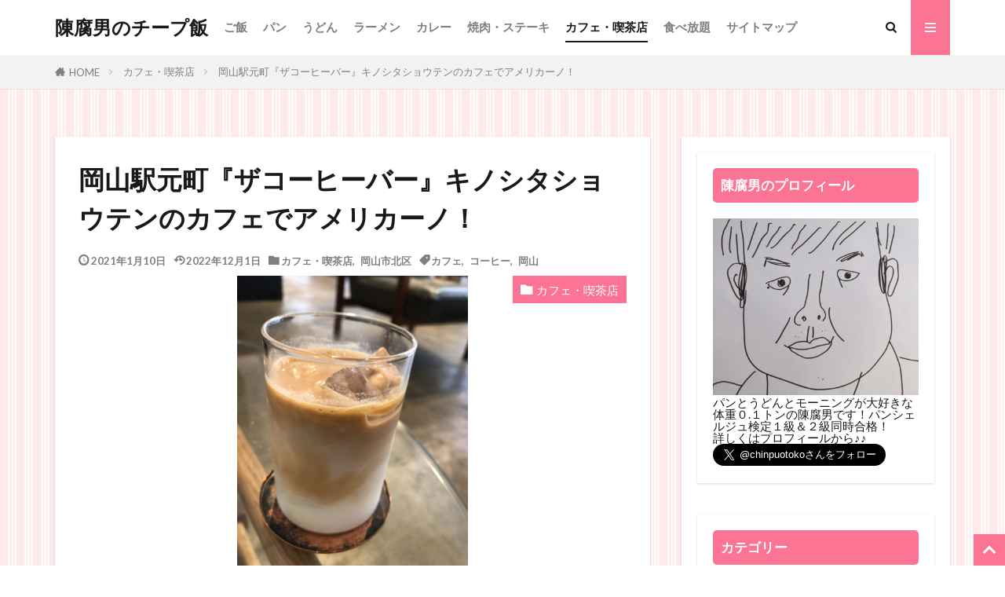

--- FILE ---
content_type: text/html; charset=utf-8
request_url: https://www.google.com/recaptcha/api2/aframe
body_size: 267
content:
<!DOCTYPE HTML><html><head><meta http-equiv="content-type" content="text/html; charset=UTF-8"></head><body><script nonce="PHsJ5iBTa9jp0XI48mPKPg">/** Anti-fraud and anti-abuse applications only. See google.com/recaptcha */ try{var clients={'sodar':'https://pagead2.googlesyndication.com/pagead/sodar?'};window.addEventListener("message",function(a){try{if(a.source===window.parent){var b=JSON.parse(a.data);var c=clients[b['id']];if(c){var d=document.createElement('img');d.src=c+b['params']+'&rc='+(localStorage.getItem("rc::a")?sessionStorage.getItem("rc::b"):"");window.document.body.appendChild(d);sessionStorage.setItem("rc::e",parseInt(sessionStorage.getItem("rc::e")||0)+1);localStorage.setItem("rc::h",'1768884771949');}}}catch(b){}});window.parent.postMessage("_grecaptcha_ready", "*");}catch(b){}</script></body></html>